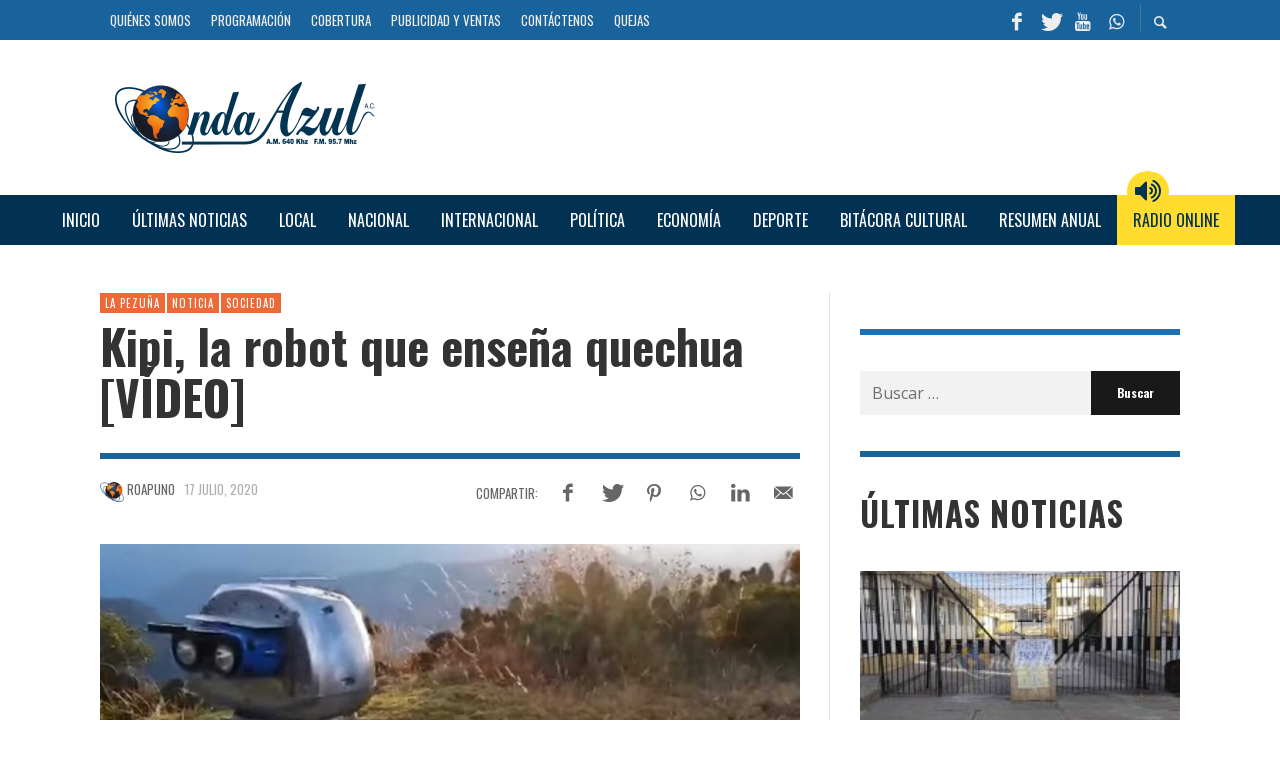

--- FILE ---
content_type: text/html; charset=utf-8
request_url: https://www.google.com/recaptcha/api2/aframe
body_size: 267
content:
<!DOCTYPE HTML><html><head><meta http-equiv="content-type" content="text/html; charset=UTF-8"></head><body><script nonce="5HcrMJaSTZu5zkok3YMA0g">/** Anti-fraud and anti-abuse applications only. See google.com/recaptcha */ try{var clients={'sodar':'https://pagead2.googlesyndication.com/pagead/sodar?'};window.addEventListener("message",function(a){try{if(a.source===window.parent){var b=JSON.parse(a.data);var c=clients[b['id']];if(c){var d=document.createElement('img');d.src=c+b['params']+'&rc='+(localStorage.getItem("rc::a")?sessionStorage.getItem("rc::b"):"");window.document.body.appendChild(d);sessionStorage.setItem("rc::e",parseInt(sessionStorage.getItem("rc::e")||0)+1);localStorage.setItem("rc::h",'1769776801311');}}}catch(b){}});window.parent.postMessage("_grecaptcha_ready", "*");}catch(b){}</script></body></html>